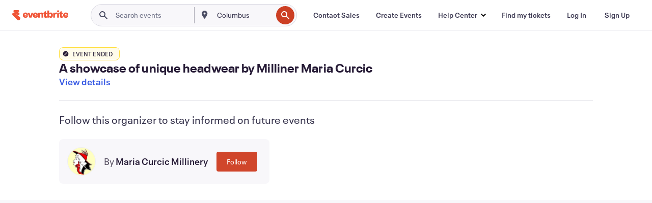

--- FILE ---
content_type: text/javascript; charset=utf-8
request_url: https://app.link/_r?sdk=web2.86.5&branch_key=key_live_epYrpbv3NngOvWj47OM81jmgCFkeYUlx&callback=branch_callback__0
body_size: 72
content:
/**/ typeof branch_callback__0 === 'function' && branch_callback__0("1543590654499374426");